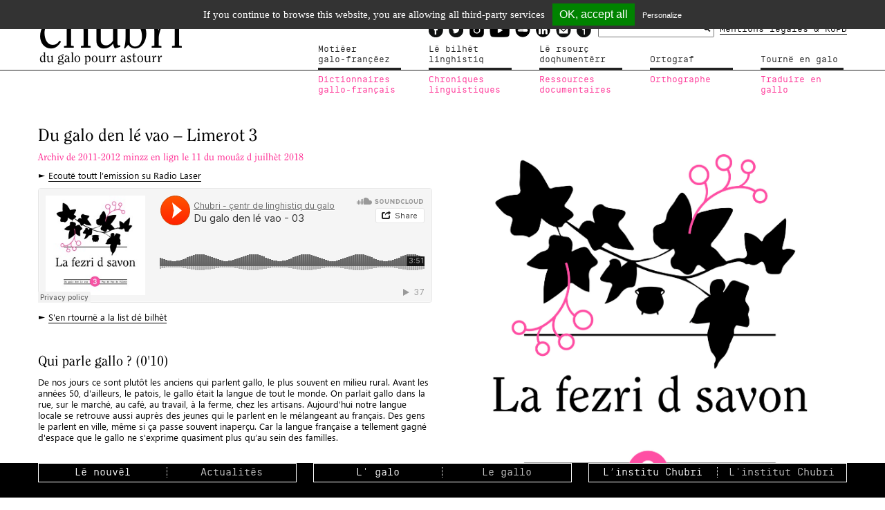

--- FILE ---
content_type: text/html; charset=UTF-8
request_url: https://chubri-galo.bzh/chubri-galo_chroniques-linguistiques_du-galo-den-le-vao-tout-neu_du-galo-den-le-vao-tout-neu-limerot-3_gl.htm
body_size: 6228
content:

<!DOCTYPE html>
<html lang="fr">
<head>
    <meta charset="utf-8">
    <meta http-equiv="X-UA-Compatible" content="IE=edge">
    <meta name="viewport" content="width=device-width, initial-scale=1">
	
	﻿		<meta name="title" content="Du galo den l&eacute; vao &ndash; Limerot 3 - institu Chubri - Du galo pourr astourr" />
	<meta name="Identifier-URL" content="http://www.chubri.org" />
	<meta name="robots" content="index, follow" />
	<meta name="Description" content="Du galo den l&eacute; vao &ndash; Limerot 3 - institu Chubri - Du galo pourr astourr - D-z outi linghistiq en lign pourr lé caozz-galo e in sèrviç de t·rlatrî pourr bani en galo. E pée dé ghimentée su l’ galo e Chubri, in·n institu qhi travâlh pourr rassérë l’ parlement e ll’ajustë é bzein du mondd d’astourr." />
	<meta name="Keywords" content="fabrication du savon, comment fabriquer du savonchubri, souèton Chubri, institu Chubri, parlement galo, parlement galéez, caozë galo, Haott B·rtingn, Bertègn, Haott Bertègn, tournë en galo, du galo dam yan dam vèr, t·rlatë en galo, t·rlatrî en galo, ortograf du galo, ecriturr du galo, motier d galo, motier en galo, motier galo-fraunçéez, motier fraunçéez-galo, grâmérr de galo, granmérr de galo, politiq linghistiq, smenn du galo, Alinn Metayer" />
	<meta name="author" content="le jardin graphique" />
	<meta name="revisit-after" content="15 days" />
	<meta name="copyleft" content="yves robin / le jardin graphique" />
	<meta http-equiv="Content-Language" content="fr" />
	<meta http-equiv="imagetoolbar" content="no" />
	<link rel="icon" href="images/favicon.png" type="image/x-icon" />
	<link rel="shortcut icon" href="images/favicon.png" />
	<title>Du galo den l&eacute; vao &ndash; Limerot 3 - institu Chubri - Du galo pourr astourr</title>

	<!-- SmartMenus jQuery Bootstrap Addon CSS -->
	<link href="css/jquery.smartmenus.bootstrap.css" rel="stylesheet">
    <link rel="stylesheet" href="css/bootstrap.min.css" type="text/css">
    <link rel="stylesheet" href="css/animate.min.css" type="text/css">
    <link rel="stylesheet" href="css/lightbox.min.css" type="text/css">
    <link rel="stylesheet" href="css/creative.css" type="text/css">

    <!-- HTML5 Shim and Respond.js IE8 support of HTML5 elements and media queries -->
    <!-- WARNING: Respond.js doesn't work if you view the page via file:// -->
    <!--[if lt IE 9]>
        <script src="https://oss.maxcdn.com/libs/html5shiv/3.7.0/html5shiv.js"></script>
        <script src="https://oss.maxcdn.com/libs/respond.js/1.4.2/respond.min.js"></script>
    <![endif]-->

	
</head>
<body class="">
	<script>
  (function(i,s,o,g,r,a,m){i['GoogleAnalyticsObject']=r;i[r]=i[r]||function(){
  (i[r].q=i[r].q||[]).push(arguments)},i[r].l=1*new Date();a=s.createElement(o),
  m=s.getElementsByTagName(o)[0];a.async=1;a.src=g;m.parentNode.insertBefore(a,m)
  })(window,document,'script','//www.chubri.org/js/analytics.min.js','ga');

  ga('create', 'UA-74351633-2', 'auto');
  ga('send', 'pageview');

</script>	
    <nav id="mainNav" class="navbar navbar-default navbar-fixed-top lignebas" style="background-color:#fff;">
        <div class="container ">
            <!-- Brand and toggle get grouped for better mobile display -->
            <div class="navbar-header">
				<button type="button" class="navbar-toggle" data-toggle="collapse" data-target=".navbar-collapse">
				  <span class="sr-only">Toggle navigation</span>
				  <span class="icon-bar"></span>
				  <span class="icon-bar"></span>
				  <span class="icon-bar"></span>
				</button>
                <div id="logo"><a class="navbar-brand page-scroll" href="/chubri-galo_accueil_gl.htm" title="institu Chubri - Du galo pourr astourr">chubri</a></div>
				<div class="baseline">du galo pourr astourr</div>
            </div>

            <!-- Collect the nav links, forms, and other content for toggling -->
            <div id="navbar" class="navbar-collapse collapse">			
				
				<div id="rechercher">
					<form style="display:inline;" action="index.php" id="search" method="get" enctype="multipart/form-data" >
						<input name="motscle" type="text" size="20" value="&#128269;" size="25" onfocus="this.value = '';">
						<a class="roses" href="/chubri-galo_accueil__mentions-rgpd_gl.htm" title="mentions légales et RGPD" target="_blank">Mentions légales & RGPD</a>
					</form>
				</div>
				<div id="icones">
					<a href="https://www.facebook.com/instituChubriGalo/" title="facebook" target="_blank"><img src="images/facebook.png" /></a>
					<a href="https://twitter.com/chubrigalo" title="twitter" target="_blank"><img src="images/twitter.png" /></a>
					<a href="https://www.instagram.com/chubrigalo/" title="instagram" target="_blank"><img src="images/instagram.png" /></a>
					<a href="https://www.youtube.com/channel/UCi5NMOR4brPg4wJfCT7iwzA" title="youtube" target="_blank"><img src="images/youtube.png" /></a>
					<a href=" https://soundcloud.com/user-453431312" title="soundcloud" target="_blank"><img src="images/soundcloud.png" /></a>
					<a href="https://www.linkedin.com/company/instituchubri" title="linkedin" target="_blank"><img src="images/linkedin.png" /></a>
					<a href="chubri-galo_accueil__newsletter_gl.htm" title="newsletter" target="_blank"><img src="images/email.png" /></a>
					<a href="chubri-galo_institut-chubri_contacter__gl.htm" title="contact" target="_blank"><img src="images/contact.png" /></a>
				</div>
                <ul class="nav navbar-nav navbar-right">
					<li class="masquee"><a id="dLabel0"  href="chubri-galo_accueil___gl.htm" title="·Rçevrî">·Rçevrî/Accueil</a><li class="masquee"><a id="dLabel1" data-target="#" data-toggle="dropdown" role="button" aria-haspopup="true" aria-expanded="false" href="chubri-galo_actualites___gl.htm" title="Lé nouvèl">Lé nouvèl/Actualités</a><ul class="dropdown-menu menuhaut" aria-labelledby="dLabel1"><li ><a href="chubri-galo_actualites_actualites-recentes__gl.htm">lé nouvèl fréch</a></li><li ><a href="chubri-galo_actualites_archives-actualites-3__gl.htm">l-z archiv de 2026</a></li><li ><a href="chubri-galo_actualites_archives-actualites-2__gl.htm">l-z archiv de 21-25</a></li><li ><a href="chubri-galo_actualites_archives-actualites__gl.htm">l-z archiv de 14-20</a></li><li ><a href="chubri-galo_actualites_archives-actualites-0__gl.htm">l-z archiv de 2009-13</a></li></ul></li></li><li class="masquee"><a id="dLabel2" data-target="#" data-toggle="dropdown" role="button" aria-haspopup="true" aria-expanded="false" href="chubri-galo_le-gallo___gl.htm" title="L' galo">L' galo/Le gallo</a><ul class="dropdown-menu menuhaut" aria-labelledby="dLabel2"><li ><a href="chubri-galo_le-gallo_presentation-gallo__gl.htm">l' parlement</a></li><li ><a href="chubri-galo_le-gallo_cours-de-gallo__gl.htm">aprendd le galo</a></li></ul></li></li><li class="masquee"><a id="dLabel3" data-target="#" data-toggle="dropdown" role="button" aria-haspopup="true" aria-expanded="false" href="chubri-galo_institut-chubri___gl.htm" title="L’institu Chubri">L’institu Chubri/L'institut Chubri</a><ul class="dropdown-menu menuhaut" aria-labelledby="dLabel3"><li ><a href="chubri-galo_institut-chubri_association__gl.htm">qhi qe j sonm</a></li><li ><a href="chubri-galo_institut-chubri_contacter__gl.htm">touchë Chubri</a></li><li ><a href="chubri-galo_institut-chubri_soutenir-don__gl.htm">soutni en fzaun in don</a></li><li ><a href="chubri-galo_institut-chubri_impliquer__gl.htm">don·në la min</a></li><li ><a href="chubri-galo_institut-chubri_publications__gl.htm">lé banî</a></li></ul></li></li><li class="masquee"><a id="dLabel4" data-target="#" data-toggle="dropdown" role="button" aria-haspopup="true" aria-expanded="false" href="chubri-galo_dictionnaire-gallo-francais___gl.htm" title="Motiéer galo-françéez">Motiéer galo-françéez/Dictionnaires gallo-français</a><ul class="dropdown-menu menuhaut" aria-labelledby="dLabel4"><li ><a href="chubri-galo_dictionnaire-gallo-francais_ChuMetiv-traduction-lexique-gallo__gl.htm">vocabulérr -  ChuMétiv</a></li><li ><a href="chubri-galo_dictionnaire-gallo-francais_ChubEndret-toponymie__gl.htm">non d'endret - ChubEndret</a></li><li ><a href="chubri-galo_dictionnaire-gallo-francais_prenoms__gl.htm">ptit non</a></li></ul></li><li class="nonMasquee"><a id="dLabel4bis" data-target="#" data-toggle="dropdown" role="button" aria-haspopup="true" aria-expanded="false" href="chubri-galo_dictionnaire-gallo-francais___gl.htm" title="Motiéer galo-françéez">Motiéer<br>galo-françéez</a><ul class="dropdown-menu menuhaut" aria-labelledby="dLabel4bis"><li ><a href="chubri-galo_dictionnaire-gallo-francais_ChuMetiv-traduction-lexique-gallo__gl.htm">vocabulérr -  ChuMétiv</a></li><li ><a href="chubri-galo_dictionnaire-gallo-francais_ChubEndret-toponymie__gl.htm">non d'endret - ChubEndret</a></li><li ><a href="chubri-galo_dictionnaire-gallo-francais_prenoms__gl.htm">ptit non</a></li></ul></li><li class="masquee"><a id="dLabel5" data-target="#" data-toggle="dropdown" role="button" aria-haspopup="true" aria-expanded="false" href="chubri-galo_chroniques-linguistiques___gl.htm" title="Lé bilhèt linghistiq">Lé bilhèt linghistiq/Chroniques linguistiques</a><ul class="dropdown-menu menuhaut" aria-labelledby="dLabel5"><li ><a href="chubri-galo_chroniques-linguistiques_parlement-d-ici__gl.htm">le parlement d'içi</a></li><li  class="active" ><a href="chubri-galo_chroniques-linguistiques_du-galo-den-le-vao-tout-neu__gl.htm">du galo den lé vao</a></li></ul></li><li class="nonMasquee"><a id="dLabel5bis" data-target="#" data-toggle="dropdown" role="button" aria-haspopup="true" aria-expanded="false" href="chubri-galo_chroniques-linguistiques___gl.htm" title="Lé bilhèt linghistiq">Lé bilhèt<br>linghistiq</a><ul class="dropdown-menu menuhaut" aria-labelledby="dLabel5bis"><li ><a href="chubri-galo_chroniques-linguistiques_parlement-d-ici__gl.htm">le parlement d'içi</a></li><li  class="active" ><a href="chubri-galo_chroniques-linguistiques_du-galo-den-le-vao-tout-neu__gl.htm">du galo den lé vao</a></li></ul></li><li class="masquee"><a id="dLabel6" data-target="#" data-toggle="dropdown" role="button" aria-haspopup="true" aria-expanded="false" href="chubri-galo_ressources-documentaires___gl.htm" title="Lé rsourç doqhumentérr ">Lé rsourç doqhumentérr /Ressources documentaires</a><ul class="dropdown-menu menuhaut" aria-labelledby="dLabel6"><li ><a href="chubri-galo_ressources-documentaires_videos-d-enquetes-fim-d-enqhett__gl.htm">dé fim d'enqhétt</a></li><li ><a href="chubri-galo_ressources-documentaires_sons-d-enquetes-son-d-enqhett__gl.htm">dé son d'enqhétt</a></li><li ><a href="chubri-galo_ressources-documentaires_chubridoq__gl.htm">bâzz de don·née ChubriDoq</a></li></ul></li><li class="nonMasquee"><a id="dLabel6bis" data-target="#" data-toggle="dropdown" role="button" aria-haspopup="true" aria-expanded="false" href="chubri-galo_ressources-documentaires___gl.htm" title="Lé rsourç doqhumentérr ">Lé rsourç<br>doqhumentérr </a><ul class="dropdown-menu menuhaut" aria-labelledby="dLabel6bis"><li ><a href="chubri-galo_ressources-documentaires_videos-d-enquetes-fim-d-enqhett__gl.htm">dé fim d'enqhétt</a></li><li ><a href="chubri-galo_ressources-documentaires_sons-d-enquetes-son-d-enqhett__gl.htm">dé son d'enqhétt</a></li><li ><a href="chubri-galo_ressources-documentaires_chubridoq__gl.htm">bâzz de don·née ChubriDoq</a></li></ul></li><li class="masquee"><a id="dLabel7" data-target="#" data-toggle="dropdown" role="button" aria-haspopup="true" aria-expanded="false" href="chubri-galo_orthographe-du-gallo___gl.htm" title=" Ortograf"> Ortograf/Orthographe</a><ul class="dropdown-menu menuhaut" aria-labelledby="dLabel7"><li ><a href="chubri-galo_orthographe-du-gallo_regles-orthograph-gallo__gl.htm">lé regl detâlhée</a></li><li ><a href="chubri-galo_orthographe-du-gallo_point-median-gallo__gl.htm">le pouint volaunt</a></li></ul></li><li class="nonMasquee"><a id="dLabel7bis" data-target="#" data-toggle="dropdown" role="button" aria-haspopup="true" aria-expanded="false" href="chubri-galo_orthographe-du-gallo___gl.htm" title=" Ortograf"><br>Ortograf</a><ul class="dropdown-menu menuhaut" aria-labelledby="dLabel7bis"><li ><a href="chubri-galo_orthographe-du-gallo_regles-orthograph-gallo__gl.htm">lé regl detâlhée</a></li><li ><a href="chubri-galo_orthographe-du-gallo_point-median-gallo__gl.htm">le pouint volaunt</a></li></ul></li><li class="masquee"><a id="dLabel8" data-target="#" data-toggle="dropdown" role="button" aria-haspopup="true" aria-expanded="false" href="chubri-galo_traduire-en-gallo___gl.htm" title=" Tournë en galo"> Tournë en galo/Traduire en gallo</a><ul class="dropdown-menu menuhaut" aria-labelledby="dLabel8"><li ><a href="chubri-galo_traduire-en-gallo_service__gl.htm">sèrviç de t·rlatri</a></li><li ><a href="chubri-galo_traduire-en-gallo_fiches__gl.htm">dé fich de t·rlatri</a></li></ul></li><li class="nonMasquee"><a id="dLabel8bis" data-target="#" data-toggle="dropdown" role="button" aria-haspopup="true" aria-expanded="false" href="chubri-galo_traduire-en-gallo___gl.htm" title=" Tournë en galo"><br>Tournë en galo</a><ul class="dropdown-menu menuhaut" aria-labelledby="dLabel8bis"><li ><a href="chubri-galo_traduire-en-gallo_service__gl.htm">sèrviç de t·rlatri</a></li><li ><a href="chubri-galo_traduire-en-gallo_fiches__gl.htm">dé fich de t·rlatri</a></li></ul></li>                </ul>
            </div>
            <!-- /.navbar-collapse -->
        </div>
		
        <!-- /.container-fluid -->
    </nav>
    <nav id="mainNav3" class="navbar " >
        <div class="container ">
            <div id="navbar3" class="navbar-collapse collapse" style="padding-left:0; padding-right:0;">
                <ul class="nav navbar-nav navbar-nav3 navbar-right" style="margin-top:85px;">
					<li class="masquee"><a id="dLabel0"  href="chubri-galo_accueil___fr.htm" title="Accueil">Accueil</a><li class="masquee"><a id="dLabel1" data-target="#" data-toggle="dropdown" role="button" aria-haspopup="true" aria-expanded="false" href="chubri-galo_actualites___fr.htm" title="Actualités">Actualités</a><ul class="dropdown-menu menuhaut menuhaut3" aria-labelledby="dLabel1"><li ><a href="chubri-galo_actualites_actualites-recentes__fr.htm">actualités récentes</a></li><li ><a href="chubri-galo_actualites_archives-actualites-3__fr.htm"> archives 2026</a></li><li ><a href="chubri-galo_actualites_archives-actualites-2__fr.htm">archives 2021-2025</a></li><li ><a href="chubri-galo_actualites_archives-actualites__fr.htm">archives 2014-2020</a></li><li ><a href="chubri-galo_actualites_archives-actualites-0__fr.htm">archives 2009-2013</a></li></ul></li><li class="masquee"><a id="dLabel2" data-target="#" data-toggle="dropdown" role="button" aria-haspopup="true" aria-expanded="false" href="chubri-galo_le-gallo___fr.htm" title="Le gallo">Le gallo</a><ul class="dropdown-menu menuhaut menuhaut3" aria-labelledby="dLabel2"><li ><a href="chubri-galo_le-gallo_presentation-gallo__fr.htm">la langue</a></li><li ><a href="chubri-galo_le-gallo_cours-de-gallo__fr.htm">apprendre le gallo</a></li></ul></li><li class="masquee"><a id="dLabel3" data-target="#" data-toggle="dropdown" role="button" aria-haspopup="true" aria-expanded="false" href="chubri-galo_institut-chubri___fr.htm" title="L'institut Chubri">L'institut Chubri</a><ul class="dropdown-menu menuhaut menuhaut3" aria-labelledby="dLabel3"><li ><a href="chubri-galo_institut-chubri_association__fr.htm">qui nous sommes</a></li><li ><a href="chubri-galo_institut-chubri_contacter__fr.htm">contacter</a></li><li ><a href="chubri-galo_institut-chubri_soutenir-don__fr.htm">soutenir par un don</a></li><li ><a href="chubri-galo_institut-chubri_impliquer__fr.htm">s'impliquer</a></li><li ><a href="chubri-galo_institut-chubri_publications__fr.htm">publications</a></li></ul></li><li class=""><a id="dLabel4" data-target="#" data-toggle="dropdown" role="button" aria-haspopup="true" aria-expanded="false" href="chubri-galo_dictionnaire-gallo-francais___fr.htm" title="Dictionnaires gallo-français">Dictionnaires<br>gallo-français</a><ul class="dropdown-menu menuhaut menuhaut3" aria-labelledby="dLabel4"><li ><a href="chubri-galo_dictionnaire-gallo-francais_ChuMetiv-traduction-lexique-gallo__fr.htm">vocabulaire -  ChuMétiv</a></li><li ><a href="chubri-galo_dictionnaire-gallo-francais_ChubEndret-toponymie__fr.htm">noms de lieux - ChubEndret</a></li><li ><a href="chubri-galo_dictionnaire-gallo-francais_prenoms__fr.htm">prénoms</a></li></ul></li><li class=""><a id="dLabel5" data-target="#" data-toggle="dropdown" role="button" aria-haspopup="true" aria-expanded="false" href="chubri-galo_chroniques-linguistiques___fr.htm" title="Chroniques linguistiques">Chroniques<br>linguistiques</a><ul class="dropdown-menu menuhaut menuhaut3" aria-labelledby="dLabel5"><li ><a href="chubri-galo_chroniques-linguistiques_parlement-d-ici__fr.htm">le parler d'ici</a></li><li  class="active" ><a href="chubri-galo_chroniques-linguistiques_du-galo-den-le-vao-tout-neu__fr.htm">du galo den lé vao</a></li></ul></li><li class=""><a id="dLabel6" data-target="#" data-toggle="dropdown" role="button" aria-haspopup="true" aria-expanded="false" href="chubri-galo_ressources-documentaires___fr.htm" title="Ressources documentaires">Ressources documentaires</a><ul class="dropdown-menu menuhaut menuhaut3" aria-labelledby="dLabel6"><li ><a href="chubri-galo_ressources-documentaires_videos-d-enquetes-fim-d-enqhett__fr.htm">vidéos d'enquêtes</a></li><li ><a href="chubri-galo_ressources-documentaires_sons-d-enquetes-son-d-enqhett__fr.htm">sons d'enquêtes</a></li><li ><a href="chubri-galo_ressources-documentaires_chubridoq__fr.htm">base de données ChubriDoq</a></li></ul></li><li class=""><a id="dLabel7" data-target="#" data-toggle="dropdown" role="button" aria-haspopup="true" aria-expanded="false" href="chubri-galo_orthographe-du-gallo___fr.htm" title="Orthographe">Orthographe</a><ul class="dropdown-menu menuhaut menuhaut3" aria-labelledby="dLabel7"><li ><a href="chubri-galo_orthographe-du-gallo_regles-orthograph-gallo__fr.htm">règles détaillées</a></li><li ><a href="chubri-galo_orthographe-du-gallo_point-median-gallo__fr.htm">point médian</a></li></ul></li><li class=""><a id="dLabel8" data-target="#" data-toggle="dropdown" role="button" aria-haspopup="true" aria-expanded="false" href="chubri-galo_traduire-en-gallo___fr.htm" title="Traduire en gallo">Traduire en gallo</a><ul class="dropdown-menu menuhaut menuhaut3" aria-labelledby="dLabel8"><li ><a href="chubri-galo_traduire-en-gallo_service__fr.htm">service de traduction</a></li><li ><a href="chubri-galo_traduire-en-gallo_fiches__fr.htm">fiches de traduction</a></li></ul></li>                </ul>
            </div>
            <!-- /.navbar-collapse -->
        </div>
		
        <!-- /.container-fluid -->
    </nav>
	
		
    <section id="contenu-page" class="" >
        <div class="container">
		<div class="row">
			<div class="col-md-12 col-md-offset-0"></div><div class="col-md-6 col-md-offset-0">

<h1>Du galo den l&eacute; vao &ndash; Limerot 3</h1>

<h4>Archiv de 2011-2012 minzz en lign le 11&nbsp;du mou&acirc;z d juilh&egrave;t 2018</h4>

<p>►<strong>&nbsp;</strong><a href="https://www.radiolaser.fr/Le-magazine-du-pays-des-vallons-de-vilaine-N-03_a3710.html" target="_blank">Ecout&euml; toutt l&rsquo;emission su Radio Laser</a></p>

<p><iframe frameborder="no" height="166" scrolling="no" src="https://w.soundcloud.com/player/?url=https%3A//api.soundcloud.com/tracks/430914039&amp;color=%23ff5500&amp;auto_play=false&amp;hide_related=false&amp;show_comments=true&amp;show_user=true&amp;show_reposts=false&amp;show_teaser=true" width="100%"></iframe></p>

<p>►<strong>&nbsp;</strong><a href="/chubri-galo_chroniques-linguistiques_du-galo-den-le-vao-tout-neu_gl.htm">S&#39;en rtourn&euml; a la list d&eacute; bilh&egrave;t</a></p>

<p>&nbsp;</p>

<h2>Qui parle gallo ? (0&#39;10)</h2>

<p>De nos jours ce sont plut&ocirc;t les anciens qui parlent gallo, le plus souvent en milieu rural. Avant les ann&eacute;es 50, d&#39;ailleurs, le patois, le gallo &eacute;tait la langue de tout le monde. On parlait gallo dans la rue, sur le march&eacute;, au caf&eacute;, au travail, &agrave; la ferme, chez les artisans. Aujourd&#39;hui notre langue locale se retrouve aussi aupr&egrave;s des jeunes qui le parlent en le m&eacute;langeant au fran&ccedil;ais. Des gens le parlent en ville, m&ecirc;me si &ccedil;a passe souvent inaper&ccedil;u. Car la langue fran&ccedil;aise a tellement gagn&eacute; d&#39;espace que le gallo ne s&#39;exprime quasiment plus qu&rsquo;au sein des familles.</p>

<p>&nbsp;</p>

<h2>La fezri&nbsp;d savon (0&#39;50)</h2>

<p>Le galo, s&rsquo;&eacute; in parlement vra vivant den l&rsquo;Pay d&eacute; Vao de Vilenn. J &middot;rtrouvon noutt Matlao Ghiton, le si&egrave;n qhi rass&egrave;rr le caoz&euml; pourr l&rsquo;institu Chubri. Anet, il &eacute; corr a balo&ccedil;&euml; wo Didier Jirot de Msa e Christiane Sor&egrave; d Ghipri ; la fa-&ccedil;i i caozz de la fa&ccedil;on q&rsquo;en fezet du savon duraunt la gh&egrave;rr.</p>

<h4>L&eacute; m&ocirc;t a s souvni</h4>

<p>D la gr&egrave;ss de b&egrave;tt &gt; De la graisse animale.</p>

<p>Fondd&nbsp;&gt; Fondre.</p>

<p>Enn fa q&rsquo;&egrave; t&euml; liqhidd&nbsp;&gt; Une fois qu&rsquo;elle &eacute;tait liquide.</p>

<p>Nott m&egrave;rr &egrave;l av&euml; in grand chaodron &gt; Notre m&egrave;re avait un grand chaudron.</p>

<p>Du brout &gt;&nbsp;Du lierre.</p>

<p>D&eacute; bou&egrave;tt de croch&egrave;t&nbsp;pourr l&eacute; couvrou &gt; Des bo&icirc;tes de crochets (d&rsquo;ardoise) pour les couvreurs.</p>

<p>On vid&euml; dden &gt; On vidait dedans.</p>

<p>Demachin&euml;&nbsp;&gt; D&eacute;monter.</p>

<p>Demoul&euml; &gt; D&eacute;mouler.</p>

<p>M&egrave;tt a boulhi&nbsp;&gt;&nbsp;Mettre &agrave; bouillir.</p>

<p>Enn poudr &gt; Une poudre.</p>

<p>Sa t&euml; c&acirc;r&euml; &gt; C&rsquo;&eacute;tait carr&eacute;.</p>

</div>

<div class="col-md-6 col-md-offset-0">

<p>&nbsp;</p>

<p><img alt="" src="/docs/files/z-bilhet/DGLV/chronique-du-galo-den-le-vao3.jpg" style="float:right; width:600px" /></p>
</div>		</div>
		
		</div>
	</section>
	
	    <nav id="mainNav2" class="navbar2 navbar-fixed-bottom2">
        <div class="container ">
		<div class="row">
            <div id="navbar2" class="navbar-collapse collapse dropup">
                <ul class="nav navBas navbar-nav2 navbar-nav">
				<li ><a id="dLabel1" data-target="#" data-toggle="dropdown" role="button" aria-haspopup="true" aria-expanded="false" href="chubri-galo_actualites___gl.htm" title="Actualités"><div class='rubbas'>Lé nouvèl</div><div class='rubbas'>Actualités</div></a><ul class="dropdown-menu menubas" aria-labelledby="dLabel1"><li><a href="chubri-galo_actualites_actualites-recentes__gl.htm"><div class='rubbas'>lé nouvèl fréch</div><div class='rubbas'>actualités récentes</div></a></li><li><a href="chubri-galo_actualites_archives-actualites-3__gl.htm"><div class='rubbas'>l-z archiv de 2026</div><div class='rubbas'> archives 2026</div></a></li><li><a href="chubri-galo_actualites_archives-actualites-2__gl.htm"><div class='rubbas'>l-z archiv de 21-25</div><div class='rubbas'>archives 2021-2025</div></a></li><li><a href="chubri-galo_actualites_archives-actualites__gl.htm"><div class='rubbas'>l-z archiv de 14-20</div><div class='rubbas'>archives 2014-2020</div></a></li><li><a href="chubri-galo_actualites_archives-actualites-0__gl.htm"><div class='rubbas'>l-z archiv de 2009-13</div><div class='rubbas'>archives 2009-2013</div></a></li></ul></li><li ><a id="dLabel2" data-target="#" data-toggle="dropdown" role="button" aria-haspopup="true" aria-expanded="false" href="chubri-galo_le-gallo___gl.htm" title="Le gallo"><div class='rubbas'>L' galo</div><div class='rubbas'>Le gallo</div></a><ul class="dropdown-menu menubas" aria-labelledby="dLabel2"><li><a href="chubri-galo_le-gallo_presentation-gallo__gl.htm"><div class='rubbas'>l' parlement</div><div class='rubbas'>la langue</div></a></li><li><a href="chubri-galo_le-gallo_cours-de-gallo__gl.htm"><div class='rubbas'>aprendd le galo</div><div class='rubbas'>apprendre le gallo</div></a></li></ul></li><li ><a id="dLabel3" data-target="#" data-toggle="dropdown" role="button" aria-haspopup="true" aria-expanded="false" href="chubri-galo_institut-chubri___gl.htm" title="L'institut Chubri"><div class='rubbas'>L’institu Chubri</div><div class='rubbas'>L'institut Chubri</div></a><ul class="dropdown-menu menubas" aria-labelledby="dLabel3"><li><a href="chubri-galo_institut-chubri_association__gl.htm"><div class='rubbas'>qhi qe j sonm</div><div class='rubbas'>qui nous sommes</div></a></li><li><a href="chubri-galo_institut-chubri_contacter__gl.htm"><div class='rubbas'>touchë Chubri</div><div class='rubbas'>contacter</div></a></li><li><a href="chubri-galo_institut-chubri_soutenir-don__gl.htm"><div class='rubbas'>soutni en fzaun in don</div><div class='rubbas'>soutenir par un don</div></a></li><li><a href="chubri-galo_institut-chubri_impliquer__gl.htm"><div class='rubbas'>don·në la min</div><div class='rubbas'>s'impliquer</div></a></li><li><a href="chubri-galo_institut-chubri_publications__gl.htm"><div class='rubbas'>lé banî</div><div class='rubbas'>publications</div></a></li></ul></li>				</ul>
			</div>
        </div>
        </div>
        <!-- /.container-fluid -->
    </nav>

    <section class="bg-black navbar-fixed-bottom ">
        <div class="container pied-de-page">
            <div class="row" >
				<div class="col-xs-1 col-md-1 col-xs-offset-0"><p><img src="images/logo-chubri-bas.gif" width="120"></p></div>
				<div class="col-xs-3 col-md-2 col-xs-offset-0"><p>INSTITU D’INVENTÉRR<br>E D’ASTOURAÏJ DU GALO<br><strong>11 ru d Fllaundr<br>35000 Renn<br>0 (033) 2 99 84 08 87<br><a href="mailto:chubri@chubri.org">chubri@chubri.org</a></strong></p></div>
				<div class="col-xs-3 col-md-2 col-xs-offset-0"><p>INSTITUT D’INVENTAIRE<br>ET D’ACTUALISATION DU GALLO<br><strong>11 rue de Flandre<br>35000 Rennes<br>0 (033) 2 99 84 08 87<br><a href="mailto:chubri@chubri.org">chubri@chubri.org</a></strong></p></div>
				<div class="col-xs-3 col-md-2 col-xs-offset-0"><p><a href="/chubri-galo_accueil__newsletter_gl.htm">newsletter</a><br><br>
				<a href="https://www.facebook.com/ChubriGalo" title="facebook" target="_blank"><img src="images/picto-facebook.gif" width="15"></a>
				<a href="https://twitter.com/chubrigalo" title="twitter" target="_blank"><img src="images/picto-twitter.gif" width="15"></a><br><br>
				<!-- <a href="langue_fr.htm">FR</a> / <a href="langue_gl.htm">GL</a> -->
				</p></div>
			</div>
		</div>
	</section>
	
	
    <!-- jQuery -->
    <script src="js/jquery.js"></script>
    <script src="js/jquery.easing.min.js"></script>
    <script src="js/wow.min.js"></script>
	<script type="text/javascript" src="js/jquery.smartmenus.js"></script>
	<script type="text/javascript" src="js/jquery.smartmenus.bootstrap.js"></script>    <!-- Custom Theme JavaScript -->
    <script src="js/bootstrap.min.js"></script>
    <script src="js/iframeResizer.min.js"></script>
	
    <!-- Script to Activate the Carousel -->
    <script>
    $('.carousel').carousel({
        interval: 5000 //changes the speed
    })
    </script>
	<script type="text/javascript">iFrameResize();</script>
	
	<!-- gestion des cookies pour les services web : google analytics, twitter, facebook, etc... -->
	<script type="text/javascript" src="js/tarteaucitron/tarteaucitron.js"></script>
	<script type="text/javascript"> tarteaucitron.job = []; </script>
	<script type="text/javascript"> tarteaucitron.init(); </script>
	<script type="text/javascript">
		tarteaucitron.user.analyticsUa = 'UA-74351633-2'; tarteaucitron.user.analyticsMore = function () {}
		tarteaucitron.job.push('analytics');
	</script>
</body>

</html>


--- FILE ---
content_type: text/css
request_url: https://chubri-galo.bzh/css/creative.css
body_size: 4350
content:
/*!
 * Start Bootstrap - Creative Bootstrap Theme (http://startbootstrap.com)
 * Code licensed under the Apache License v2.0.
 * For details, see http://www.apache.org/licenses/LICENSE-2.0.
 */
/* Generated by Font Squirrel (http://www.fontsquirrel.com) on March 2, 2016 */
@font-face {
	font-family: 'Conv_ClearfaceLT-Regular';
	src: url('../fonts/ClearfaceLT-Regular.eot');
	src: url('../fonts/ClearfaceLT-Regular.woff') format('woff'),
		url('../fonts/ClearfaceLT-Regular.ttf') format('truetype'),
		url('../fonts/ClearfaceLT-Regular.svg#ClearfaceLT-Regular') format('svg');
	font-weight: normal;
	font-style: normal;
}
@font-face {
    font-family: 'simplon_monomedium';
    src: url('../fonts/simplonmono-medium-webfont.eot');
    src: url('../fonts/simplonmono-medium-webfont.eot?#iefix') format('embedded-opentype'),
         url('../fonts/simplonmono-medium-webfont.woff') format('woff'),
         url('../fonts/simplonmono-medium-webfont.ttf') format('truetype'),
         url('../fonts/simplonmono-medium-webfont.svg#simplon_monomedium') format('svg');
    font-weight: normal;
    font-style: normal;
}
@font-face {
    font-family: 'simplon_monoregular';
    src: url('../fonts/simplonmono-regular-webfont.eot');
    src: url('../fonts/simplonmono-regular-webfont.eot?#iefix') format('embedded-opentype'),
         url('../fonts/simplonmono-regular-webfont.woff') format('woff'),
         url('../fonts/simplonmono-regular-webfont.ttf') format('truetype'),
         url('../fonts/simplonmono-regular-webfont.svg#simplon_monoregular') format('svg');
    font-weight: normal;
    font-style: normal;
}
@font-face {
    font-family: 'simplon_normbold';
    src: url('../fonts/simplonnorm-bold-webfont.eot');
    src: url('../fonts/simplonnorm-bold-webfont.eot?#iefix') format('embedded-opentype'),
         url('../fonts/simplonnorm-bold-webfont.woff') format('woff'),
         url('../fonts/simplonnorm-bold-webfont.ttf') format('truetype'),
         url('../fonts/simplonnorm-bold-webfont.svg#simplon_normbold') format('svg');
    font-weight: normal;
    font-style: normal;
}

@font-face {
    font-family: 'simplon_normmedium';
    src: url('../fonts/simplonnorm-medium-webfont.eot');
    src: url('../fonts/simplonnorm-medium-webfont.eot?#iefix') format('embedded-opentype'),
         url('../fonts/simplonnorm-medium-webfont.woff') format('woff'),
         url('../fonts/simplonnorm-medium-webfont.ttf') format('truetype'),
         url('../fonts/simplonnorm-medium-webfont.svg#simplon_normmedium') format('svg');
    font-weight: normal;
    font-style: normal;
}
@font-face {
    font-family: 'simplon_normregular';
    src: url('../fonts/simplonnorm-regular-webfont.eot');
    src: url('../fonts/simplonnorm-regular-webfont.eot?#iefix') format('embedded-opentype'),
         url('../fonts/simplonnorm-regular-webfont.woff') format('woff'),
         url('../fonts/simplonnorm-regular-webfont.ttf') format('truetype'),
         url('../fonts/simplonnorm-regular-webfont.svg#simplon_normregular') format('svg');
    font-weight: normal;
    font-style: normal;
}

@font-face {
  font-family: 'SegoeUI';
  src: url('../fonts/SegoeUI.eot') format('embedded-opentype');
    src: url('../fonts/SegoeUI.eot?#iefix') format('embedded-opentype'),
         url('../fonts/SegoeUI.woff') format('woff'),
         url('../fonts/SegoeUI.ttf') format('truetype'),
         url('../fonts/SegoeUI.svg#SegoeUI') format('svg');
  font-weight: normal;
  font-style: normal;
}
@font-face {
  font-family: 'SegoeUI-Bold';
  src: url('../fonts/SegoeUI-Bold.eot') format('embedded-opentype');
    src: url('../fonts/SegoeUI-Bold.eot?#iefix') format('embedded-opentype'),
         url('../fonts/SegoeUI-Bold.woff') format('woff'),
         url('../fonts/SegoeUI-Bold.ttf') format('truetype'),
         url('../fonts/SegoeUI-Bold.svg#SegoeUI') format('svg');
  font-weight: normal;
  font-style: normal;
}


html,
body {
    width: 100%;
    height: 100%;
    font-family: 'SegoeUI',Arial,sans-serif;
	font-size: 13px;
	color:#000;
}
p {
	margin-bottom: 10px;
	line-height: 130%;
	padding-left:0px;
	padding-right:0px;
}
p strong {
    font-family: 'SegoeUI-Bold',Arial,sans-serif;
	font-weight:normal;
}
s {
	color:#ff3095;
	text-decoration:none;
}
s:hover {
	font-size:200%;
    -webkit-transition: all .35s;
    -moz-transition: all .35s;
    transition: all .35s;
	padding-left:5px;
	padding-right:5px;
}
iframe {
	width:100%;
}
td strong {
    font-family: 'SegoeUI-Bold',Arial,sans-serif;
	font-weight:normal;
}
hr {
	width:100%;
    border: 1px solid #000;
}
a {
	color:#000;
	border-bottom:1px solid;
    -webkit-transition: all .35s;
    -moz-transition: all .35s;
    transition: all .35s;
}
a:hover,
a:focus {
	color:#ff3095;
	border-bottom:none;
	text-decoration:none;
}
a.lienLangue {
	color:#ff3095;
}
a.rose {
	color:#ff3095;
	text-decoration:none;
	border-bottom:0px;
	margin-left:15px;
}
#logo a, .pied-de-page a  {
	border:none;
}

h1, h2, h3, h4, h5, h6 {
    font-family: 'Conv_ClearfaceLT-Regular',Arial,sans-serif;
	padding-left:0px;
	padding-right:0px;
}
h1 strong, h2 strong, h3 strong, h4 strong, h5 strong, h6 strong {
    font-family: 'Conv_ClearfaceLT-Bold',Arial,sans-serif;
	font-weight:normal;
}
h1 {
	font-size:25px;
}
h2 {
	font-size:20px;
}
h3 {
	font-size:16px;
}
h4 {
	font-size:14px;
    color: #ff3095;
}
.container {
	padding:0 10px;
}
.bg-primary {
	background-color:#ff3095;
}

.bg-dark {
    color: #fff;
    background-color: #222;
}
.text-faded {
    color: rgba(255,255,255,.7);
}

section {
/*    padding: 100px 0;*/
}
img {
	max-width:100%;
}
.input-xlarge {
	width:100%;
	height:100%;
}
aside {
    padding: 50px 0;
}
.no-padding {
    padding: 0;
}
.navbar-default {
    border-color: rgba(34,34,34,.05);
    font-family: 'simplon_monoregular',Arial,sans-serif;
    background-color: #fff;
    -webkit-transition: all .35s;
    -moz-transition: all .35s;
    transition: all .35s;
}
.navbar-nav>li>a {
	padding-top:5px;
	padding-bottom:5px;
	/*font-size:10px;*/
	border-bottom:1px solid;
	height:auto;
}
.nav>li>ul>li {
    /*text-transform: uppercase;*/
    font-size: 13px;
}
.navbar-default .nav > li>a:hover,
.navbar-default .nav>li>a:focus:hover {
    color: #ff3095;
}

.navbar-default .navbar-nav>.open>a, .navbar-default .navbar-nav>.open>a:hover {
	background-color:#fff;
}
.navbar-default .navbar-nav3>.open>a, .navbar-default .navbar-nav3>.open>a:hover {
	background-color:#000;
}

.navbar-default {
	min-height:10px;
	margin-bottom:0;
}

.btn-default, .btn-default:hover {
    background-color: #ff3095!important;
	color:#fff;
}

.dropdown-menu {
	-webkit-box-shadow: none;
          box-shadow: none;
	border:none;
	border-top:1px solid #000;
}
.dropdown-menu>li>a:hover {
    background-color: #ff3095;
	color:#fff;
}

.carousel {
	height:365px;
}

.item,
.active,
.carousel-inner {
    height: 100%;
}
.carousel a {
	border:none;
}
.carousel-caption {
	position:absolute;
	right:0%;
	width:80%;
	bottom:15px;
	padding:0;
	padding-right:25px;
	text-align:right;
}
.carousel-caption h2 {
	font-family: 'SegoeUI-Bold',Arial,sans-serif;
	font-size:13px;
	padding:0;
	text-shadow: 1px 1px 5px #222;
	color:#fff;
	font-weight:normal;
}
.carousel-indicators {
	display:none;
}


/* Background images are set within the HTML using inline CSS, not here */

.fill {
    width: 100%;
    height: 100%;
    background-position: center;
    -webkit-background-size: cover;
    -moz-background-size: cover;
    background-size: cover;
    -o-background-size: cover;
}

.bg-black {
	background-color:#000;
}
.pied-de-page {
	font-size:9px;
	color:#ccc;
	height:50px;
	display:none;
}
.pied-de-page p, .pied-de-page p img, .pied-de-page p button {
	vertical-align:top;
	display:none;
}
.pied-de-page p img:hover{
	opacity: 0.8;
    filter: alpha(opacity=80); 
}
.pied-de-page p a {
	color:#fff;
}
.pied-de-page p a:hover{
	color:#ff3095;
}
.fondBlancFooter {
	background-color:#fff;
	color:#000;
}
.fondBlancFooter .pied-de-page {
	color:#555;
}
.fondBlancFooter .pied-de-page p a {
	color:#000;
}
.fondBlancFooter .pied-de-page p a:hover {
	color:#ff3095;
}

.navbar-default .navbar-brand  {
    font-family: 'Conv_ClearfaceLT-Regular',Arial,sans-serif;
	line-height:70px;
	font-size:600%;
	color:#000;
	height:72px;
}
.baseline {
    font-family: 'Conv_ClearfaceLT-Regular',Arial,sans-serif;
	color:#000;
	font-size:130%;
	clear:both;
	padding-left:20px;
}
.lignebas {
	border:none;
}
.navbar-default .nav {
	margin-top:20px;
}
.navbar-default .navbar-nav>.active>a, .navbar-default .navbar-nav>.active>a:focus, .navbar-default .navbar-nav>.active>a:hover,
.navbar-default .navbar-nav3>.active>a, .navbar-default .navbar-nav3>.active>a:focus, .navbar-default .navbar-nav3>.active>a:hover {
	background-color:#fff;
	color:#000;
}

#contenu-page {
	padding-bottom:120px;
}
.traduire {
	display:inline;
	width:100px;
	border-bottom:1px solid;
	margin-right:20px;
}

.section-heading {
    margin-top: 0;
}

.service-box {
    margin: 50px auto 0;
    max-width: 400px;
}
.fondNoirMenuHaut {
	background-color:#000;
	margin-bottom:0;
	padding-bottom:10px; 
	border-bottom:1px solid #fff;
}
.fondNoirMenuHaut .navbar-nav3 >li>a, .fondNoirMenuHaut .navbar-default .nav3 > li>a {
	color:#fff;
}
.fondNoirMenuHaut .navbar-nav3 >li>a:hover,
.fondNoirMenuHaut .navbar-default .nav3 > li>a:hover,
.fondNoirMenuHaut .navbar-nav3 >li>a:focus,
.fondNoirMenuHaut .navbar-default .nav3 > li>a:focus {
	background-color: #000;
	color:#ff3095;
	border:none;
	text-decoration:none;
}
.fondNoirMenuHaut .open li {
	background-color: #fff;
	color:#000;
}
.fondNoirContenu p, .fondNoirContenu h1, .fondNoirContenu h2, .fondNoirContenu h3 {
	color:#fff;
}
.fondNoirContenu p::selection, .fondNoirContenu h1::selection, .fondNoirContenu h2::selection, .fondNoirContenu h3::selection {
	background-color:#fff;
}

.textegris h1, .textegris h2, .textegris h3, .textegris p {
	color:#666;
}
.fondNoirContenu .textegris p, .fondNoirContenu .textegris pre, .fondNoirContenu .textegris u, .fondNoirContenu .textegris li, .fondNoirContenu .textegris h1, .fondNoirContenu .textegris h2, .fondNoirContenu .textegris h3 {
	color:#ccc;
}
.fondNoirContenu  a {
	border-bottom:1px solid #fff;
	color:#fff;
}
.fondNoirContenu .traduire a {
	color:#ff3095;
	border-bottom:1px solid #ff3095;
}
.fondNoirContenu a:hover, .fondNoirContenu a:focus {
	color:#ff3095;
	border:none;
}
pre {
	background:none;
	border:none;
	color:#000;
	margin:0;
	padding:0;
	font-size:80%;
}
.fondNoirContenu pre, .fondNoirContenu u, .fondNoirContenu li {
	background:none;
	border:none;
	color:#fff;
}
.masquee {
	display:inline;
}
.nonMasquee {
	display:none!important;
}
#contenu-page {
	margin-top:40px;
	margin-bottom:40px;
}
#rechercher {
	float:right;
	margin-top:10px;
}
#rechercher input {
	text-align:right;
}
#icones {
	float:right;
	margin-right:10px;
	margin-top:10px;
}
#icones a { border:none; }
#icones a:hover {
	border:none; 
	opacity: 0.6;
	filter: alpha(opacity=60); 
}
#icones a img {
	/*width:18px;*/
}
#mainNav2 {
	display:none;
}
@media(min-width:768px) {
	.message {
		float:right;
	}
	.pied-de-page {
		display:block;
	}
	#mainNav2 {
		display:block;
	}
	.nonMasquee {
		display:block!important;
	}
	#rechercher {
		float:right;
		margin-top:30px;
	}
	#icones {
		float:right;
		margin-top:32px;
	}
	#contenu-page {
		margin-top:10px;
		margin-bottom:20px;
	}
	.container {
		padding:0;
	}
	.baseline {
		font-size:150%;
		padding-left:2px;
	}
	.navbar-default {
		border:none;
	}
	.navbar-nav>li>a {
		font-size:11px;
	}
	.navbar-default .nav {
		margin-top:10px;
		border:none;
	}
	.navbar-brand {
		font-family: 'Conv_ClearfaceLT-Regular',Arial,sans-serif;
		font-size:300%;
	}
	.lignebas {
		border-bottom:1px solid #222;
	}
	.navbar-nav>li,
    .navbar-default .nav > li {
		text-align:left;
		font-size:11px;
		font-family: 'simplon_monoregular',Arial,sans-serif;
	}
	.nav>li.masquee {
		display:none;
	}

	.navbar-nav>li>a,
    .navbar-default .nav > li>a {
		color:#222;
		border-bottom:3px solid #222;
		margin-left:5px;
		margin-right:5px;
		padding:0;
		padding-bottom:4px;
		width:96px;
		line-height:140%;
	}
	.navbar-nav3 >li>a,
    .navbar-default .nav3 > li>a {
		color:#ff3095;
		border-bottom:none;
		margin-left:5px;
		margin-right:5px;
		padding:0;
		padding-top:4px;
		padding-bottom:4px;
		width:96px;
		line-height:140%;
	}
	.nav .open>a, .nav .open>a:hover {
        background-color: #fff;
	}
	.navbar-nav3 >li>a:hover,
    .navbar-default .nav3 > li>a:hover {
        background-color: #fff;
		color:#000;
	}
	.nav .open li {
        background-color: #fff;
	}
	.navbar-default .navbar-nav>.open>a, .navbar-default .navbar-nav>.open>a:hover {
		background-color:#fff;
	}
	.navbar-nav3>.open>a, .navbar-nav3>.open>a:hover {
		background-color:#fff;
	}
	.fondNoirMenuHaut .navbar-nav3>.open>a, .fondNoirMenuHaut .navbar-nav3>.open>a:hover {
		background-color:#000;
	}
	
    .navbar-default .nav>li>a:hover,
    .navbar-default .nav>li>a:focus {
		color:#ff3095;
		border-bottom:3px solid #000;
    }
    .navbar-default.affix {
        border-color: rgba(34,34,34,.05);
        background-color: #fff;
		border:none;
    }

    .navbar-default.affix .navbar-header .navbar-brand {
        font-size: 14px;
        color: #ff3095;
    }

    .navbar-default.affix .navbar-header .navbar-brand:hover,
    .navbar-default.affix .navbar-header .navbar-brand:focus {
        color: #ff3095;
    }

    .navbar-default.affix .nav > li>a,
    .navbar-default.affix .nav>li>a:focus {
        color: #222;
    }

    .navbar-default.affix .nav > li>a:hover,
    .navbar-default.affix .nav>li>a:focus:hover {
        color: #ff3095;
    }
	ul {
		padding-left:15px;
		padding-bottom:5px;
	}
	ul.navbar-nav {
		padding-bottom:0px;
	}
	.pied-de-page {
		font-size:9px;
		padding-top: 20px;
	}
	.navbar-default .navBas {
		margin-top:0px;
		border:none;
	}
	ul.menuhaut {
		left:90px!important;
		right:auto;
		margin:0;
		padding:0;
	}
	ul.menuhaut>li {
		width:200px!important;
		border:none;
	}
	ul.menuhaut>li>a, ul.menuhaut>li.active>a {
		font-size:12px;
		font-family: 'simplon_monoregular',Arial,sans-serif;
		border-bottom:1px solid #000;
		padding-left:3px;
		padding-top:2px;
		padding-bottom:2px;
		color:#000;
		background-color:#fff;
	}
	ul.menuhaut>li>a:hover, ul.menuhaut>li.active>a:hover {
		color:#fff;
		background-color:#000;
	}
	ul.menuhaut3{
		border-top:1px solid #ff3095;
	}
	ul.menuhaut3>li>a, ul.menuhaut3>li.active>a{
		font-size:12px;
		font-family: 'simplon_monoregular',Arial,sans-serif;
		border-bottom:1px solid #ff3095;
		color:#ff3095;
		padding-top:2px;
		padding-bottom:2px;
		color:#ff3095;
		background-color:#fff;
	}
	ul.menuhaut3>li>a:hover, ul.menuhaut3>li.active>a:hover {
		color:#fff;
		background-color:#ff3095;
	}
	/*---------------------------*/
	/* menu du bas */
	/*---------------------------*/
	.navbar-fixed-bottom2 {
		bottom: 96px;
		bottom: 22px;
		position:fixed;
		right:0;
		left:0;
		z-index:2000;
	}
	.navbar-nav2 {
		width:100%;
	}
	.navbar-nav2>li {
		list-style-type:none;
		border:1px solid #fff;
		width:32%;
		text-align:center;
		font-size:11px;
		margin:0;
		padding: 0;
		background-color:#000;
		margin-right:2%;
	}
	.navbar-nav2>li>ul>li {
		list-style-type:none;
		border:none;
		width:32%;
		text-align:center;
		font-size:11px;
		margin:0;
		padding: 0;
		background-color:#000;
		margin-right:2%;
	}
	.navbar-nav2>li+li+li {
		margin-right:0%;
	}
	.navbar-nav2>li>ul>li {
		font-size:13px;
		border:none;
	}
	.navbar-nav2>li:hover {
		color:#000;
		background-color:#fff;
		border:1px solid #000;
	}
	.navbar-nav2>li>a{
		color:#fff;
		background-color:#000;
		width:100%;
		margin:0;
		padding:5px 0;
		border:none;
	}
	.navbar-nav2>li>a .rubbas+.rubbas {
		color:#ccc;
	}
	.navbar-nav2>li:hover a{
		color:#000;
		background-color:#fff;
		width:100%;
	}
	.navbar-nav2>li>a:hover {
		color:#000;
		border:none;
		border-right:1px dotted #000;
		background-color:#fff;
	}
	.navbar-nav2>li>a:hover .rubbas+.rubbas {
		color:#000;
	}
	.navbar-nav2>li>a .rubbas  {
		display:inline-block;
		margin:0;
		padding:0;
		border:none;
		width:50%;
		border-right:1px dotted #fff;		
	}
	.navbar-nav2>li>ul>li>a .rubbas  {
		display:inline-block;
		border:none;
		border-right:1px dotted #000;
		margin:0;
		padding:0;
		width:50%;
	}
	.navbar-nav2>li>a:hover .rubbas {
		border-right:1px dotted #000;
	}
	.navbar-nav2>li>ul>li>a:hover .rubbas {
		border-right:1px dotted #fff;
	}
	.navbar-nav2>li>a .rubbas+.rubbas, .navbar-nav2>li:hover>a .rubbas+.rubbas, .navbar-nav2>li>a:hover .rubbas+.rubbas, .navbar-nav2>li>ul>li>a .rubbas+.rubbas {
		border-right:none;
	}
	ul.menubas {
		left:19px!important;
		margin:0;
		padding:0;
		border:none;
	}
	ul.menubas>li {
		width:239px!important;
		border:1px solid #000;
	}
	ul.menubas>li>a{
		font-size:11px;
		font-family: 'simplon_monoregular',Arial,sans-serif;
		border-top:1px solid #000;
		border-bottom:none;
	}
	.fondNoirMenuHaut ul.menubas>li>a {
		border:1px solid #000;
	}
	ul.menubas>li>a:hover {
		color:#fff;
		background-color:#000;
	}
	.scroll-up, .scroll-down {
		left:19px!important;
		width:239px!important;
		visibility:hidden!important;
	}
	.fondNoirMenuHaut .scroll-up, .fondNoirMenuHaut .scroll-down {
		background-color:#fff;
	}
}

@media(min-width:992px) {
	ul.menuhaut {
		left:90px!important;
		right:auto;
		margin:0;
		padding:0;
	}
	.navbar-nav>li>a,
    .navbar-default .nav > li>a {
		color:#222;
		border-bottom:3px solid #222;
		margin-left:20px;
		margin-right:20px;
		padding:0;
		padding-bottom:4px;
		width:120px;
		line-height:130%;
	}
	.navbar-nav3 >li>a,
    .navbar-default .nav3 > li>a {
		color:#ff3095;
		border-bottom:none;
		margin-left:20px;
		margin-right:20px;
		padding:0;
		padding-top:4px;
		padding-bottom:4px;
		width:120px;
		line-height:130%;
	}
	ul.menuhaut>li {
		width:200px!important;
		border:none;
	}
    .service-box {
        margin: 20px auto 0;
    }
	.navbar-nav>li>a,
    .navbar-default .nav > li>a {
		width:110px;
	}
	.navbar-nav3 >li>a,
    .navbar-default .nav3 > li>a {
		width:110px;
	}
	.navbar-nav2>li>a{
		color:#fff;
		background-color:#000;
		width:100%;
		margin:0;
		padding:5px 0;
		border:none;
	}
	ul.navbar-nav {
		padding-bottom:0px;
	}
	ul.menubas>li {
		width:310px!important;
		left:22px!important;
	}
	.scroll-up, .scroll-down {
		left:20px!important;
		width:310px!important;
		visibility:hidden!important;
	}
	.navbar-nav2>li, .navbar-nav2>li>ul>li {
		font-size:13px;
	}
}

@media(min-width:1200px) {
	ul.menuhaut {
		left:80px!important;
		right:auto;
		margin:0;
		padding:0;
	}
	.navbar-nav>li>a,
    .navbar-default .nav > li>a {
		color:#222;
		border-bottom:3px solid #222;
		margin-left:20px;
		margin-right:20px;
		padding:0;
		padding-bottom:4px;
		width:120px;
		line-height:120%;
	}
	.navbar-nav3 >li>a,
    .navbar-default .nav3 > li>a {
		color:#ff3095;
		border-bottom:none;
		margin-left:20px;
		margin-right:20px;
		padding:0;
		padding-top:4px;
		padding-bottom:4px;
		width:120px;
		line-height:120%;
	}
	.navbar-nav>li>a,
    .navbar-default .nav > li>a {
		width:120px;
		font-size:13px;
	}
	.navbar-nav3 >li>a,
    .navbar-default .nav3 > li>a {
		width:120px;
		font-size:13px;
	}
	ul.menubas>li {
		width:373px!important;
		border:1px solid #000;
	}
	.scroll-up, .scroll-down {
		left:20px!important;
		width:373px!important;
		visibility:hidden!important;
	}
	/*---------------------------*/
	/* menu du bas */
	/*---------------------------*/
	.navbar-fixed-bottom2 {
		position:fixed;
		right:0;
		left:0;
		z-index:2000;
	}
	.navbar-nav2 {
		width:100%;
	}
	.navbar-nav2>li, .navbar-nav2>li>ul>li {
		list-style-type:none;
		border:1px solid #fff;
		width:32%;
		text-align:center;
		font-size:15px!important;
		margin:0;
		padding: 0;
		background-color:#000;
		margin-right:2%;
	}
	.navbar-nav2>li+li+li {
		margin-right:0%;
	}
	.navbar-nav2>li>ul>li {
		font-size:13px;
		border:none;
	}
	.navbar-nav2>li:hover {
		color:#000;
		background-color:#fff;
		border:1px solid:#000;
	}
	.navbar-nav2>li>a{
		color:#fff;
		background-color:#000;
		width:100%;
		margin:0;
		padding:5px 0;
		border:none;
	}
	.navbar-nav2>li>a .rubbas+.rubbas {
		color:#ccc;
	}
	.navbar-nav2>li:hover a{
		color:#000;
		background-color:#fff;
		width:100%;
	}
	.navbar-nav2>li>a:hover {
		color:#000;
		border:none;
		border-right:1px dotted #000;
		background-color:#fff;
	}
	.navbar-nav2>li>a:hover .rubbas+.rubbas {
		color:#000;
	}
	.navbar-nav2>li>a .rubbas  {
		display:inline-block;
		margin:0;
		padding:0;
		border:none;
		width:50%;
		border-right:1px dotted #fff;
		font-size:15px;
	}
	.navbar-nav2>li>ul>li>a .rubbas  {
		display:inline-block;
		border:none;
		border-right:1px dotted #000;
		margin:0;
		padding:0;
		width:50%;
		font-size:12px;
	}
	.navbar-nav2>li>a:hover .rubbas {
		border-right:1px dotted #000;
	}
	.navbar-nav2>li>ul>li>a:hover .rubbas {
		border-right:1px dotted #fff;
	}
	.navbar-nav2>li>a .rubbas+.rubbas, .navbar-nav2>li:hover>a .rubbas+.rubbas, .navbar-nav2>li>a:hover .rubbas+.rubbas, .navbar-nav2>li>ul>li>a .rubbas+.rubbas {
		border-right:none;
	}
	
}


header {
    position: relative;
    width: 100%;
    min-height: auto;
    text-align: center;
    color: #fff;
}

header .header-content {
    position: relative;
    width: 100%;
    padding: 100px 15px;
    text-align: center;
}

header .header-content .header-content-inner h1 {
    margin-top: 0;
    margin-bottom: 0;
    text-transform: uppercase;
    font-weight: 700;
}

header .header-content .header-content-inner hr {
    margin: 30px auto;
}

header .header-content .header-content-inner p {
    margin-bottom: 50px;
    font-size: 16px;
    font-weight: 300;
    color: rgba(255,255,255,.7);
}

@media(min-width:768px) {
    header {
        min-height: 100%;
    }

    header .header-content {
        position: absolute;
        top: 50%;
        padding: 0 50px;
        -webkit-transform: translateY(-50%);
        -ms-transform: translateY(-50%);
        transform: translateY(-50%);
    }

    header .header-content .header-content-inner {
        margin-right: auto;
        margin-left: auto;
        max-width: 1000px;
    }

    header .header-content .header-content-inner p {
        margin-right: auto;
        margin-left: auto;
        max-width: 80%;
        font-size: 18px;
    }
}


.service-box p {
    margin-bottom: 0;
}

.portfolio-box {
    display: block;
    position: relative;
    margin: 0 auto;
    max-width: 650px;
}

.portfolio-box .portfolio-box-caption {
    display: block;
    position: absolute;
    bottom: 0;
    width: 100%;
    height: 100%;
    text-align: center;
    color: #fff;
    opacity: 0;
    background: rgba(240,95,64,.9);
    background: rgba(167,35,31,.9);
    -webkit-transition: all .35s;
    -moz-transition: all .35s;
    transition: all .35s;
}

.portfolio-box .portfolio-box-caption .portfolio-box-caption-content {
    position: absolute;
    top: 50%;
    width: 100%;
    text-align: center;
    transform: translateY(-50%);
}

.portfolio-box .portfolio-box-caption .portfolio-box-caption-content .project-category,
.portfolio-box .portfolio-box-caption .portfolio-box-caption-content .project-name {
    padding: 0 15px;
    font-family: 'Open Sans','Helvetica Neue',Arial,sans-serif;
}

.portfolio-box .portfolio-box-caption .portfolio-box-caption-content .project-category {
    text-transform: uppercase;
    font-size: 14px;
    font-weight: 600;
}

.portfolio-box .portfolio-box-caption .portfolio-box-caption-content .project-name {
    font-size: 18px;
}

.portfolio-box:hover .portfolio-box-caption {
    opacity: 1;
}

@media(min-width:768px) {
    .portfolio-box .portfolio-box-caption .portfolio-box-caption-content .project-category {
        font-size: 16px;
    }

    .portfolio-box .portfolio-box-caption .portfolio-box-caption-content .project-name {
        font-size: 22px;
    }
}

.call-to-action h2 {
    margin: 0 auto 20px;
}

.text-primary {
    color: #ff3095;
}

.no-gutter > [class*=col-] {
    padding-right: 0;
    padding-left: 0;
}

.btn-default {
    border-color: #fff;
/*    color: #222;
    background-color: #fff;*/
    background-color: #ff3095!important;
	color:#fff;
    -webkit-transition: all .35s;
    -moz-transition: all .35s;
    transition: all .35s;
}

.btn-default:hover,
.btn-default:focus,
.btn-default.focus,
.btn-default:active,
.btn-default.active,
.open > .dropdown-toggle.btn-default {
    border-color: #ededed;
    color: #222;
    background-color: #f2f2f2;
}

.btn-default:active,
.btn-default.active,
.open > .dropdown-toggle.btn-default {
    background-image: none;
}

.btn-default.disabled,
.btn-default[disabled],
fieldset[disabled] .btn-default,
.btn-default.disabled:hover,
.btn-default[disabled]:hover,
fieldset[disabled] .btn-default:hover,
.btn-default.disabled:focus,
.btn-default[disabled]:focus,
fieldset[disabled] .btn-default:focus,
.btn-default.disabled.focus,
.btn-default[disabled].focus,
fieldset[disabled] .btn-default.focus,
.btn-default.disabled:active,
.btn-default[disabled]:active,
fieldset[disabled] .btn-default:active,
.btn-default.disabled.active,
.btn-default[disabled].active,
fieldset[disabled] .btn-default.active {
    border-color: #fff;
    background-color: #fff;
}

.btn-default .badge {
    color: #fff;
    background-color: #222;
}

.btn-primary {
    border-color: #ff3095;
    color: #fff;
    background-color: #ff3095;
	background-color:#ff3095;
    -webkit-transition: all .35s;
    -moz-transition: all .35s;
    transition: all .35s;
}

.btn-primary:hover,
.btn-primary:focus,
.btn-primary.focus,
.btn-primary:active,
.btn-primary.active,
.open > .dropdown-toggle.btn-primary {
    border-color: #ed431f;
    color: #fff;
    background-color: #ee4b28;
	background-color:#6e0406;
}

.btn-primary:active,
.btn-primary.active,
.open > .dropdown-toggle.btn-primary {
    background-image: none;
}

.btn-primary.disabled,
.btn-primary[disabled],
fieldset[disabled] .btn-primary,
.btn-primary.disabled:hover,
.btn-primary[disabled]:hover,
fieldset[disabled] .btn-primary:hover,
.btn-primary.disabled:focus,
.btn-primary[disabled]:focus,
fieldset[disabled] .btn-primary:focus,
.btn-primary.disabled.focus,
.btn-primary[disabled].focus,
fieldset[disabled] .btn-primary.focus,
.btn-primary.disabled:active,
.btn-primary[disabled]:active,
fieldset[disabled] .btn-primary:active,
.btn-primary.disabled.active,
.btn-primary[disabled].active,
fieldset[disabled] .btn-primary.active {
    border-color: #ff3095;
    background-color: #ff3095;
}

.btn-primary .badge {
    color: #ff3095;
    background-color: #fff;
}

.btn {
    border: 0;
    border-radius:5px;
	margin:0;
	padding:0 5px;
}

.btn-xl {
    padding: 15px 30px;
}

::-moz-selection {
    text-shadow: none;
    color: #fff;
    background: #222;
}

::selection {
    text-shadow: none;
    color: #fff;
    background: #222;
}

img::selection {
    color: #fff;
    background: 0 0;
}

img::-moz-selection {
    color: #fff;
    background: 0 0;
}

body {
    webkit-tap-highlight-color: #222;
}

--- FILE ---
content_type: text/css
request_url: https://chubri-galo.bzh/js/tarteaucitron/css/tarteaucitron.css
body_size: 1558
content:
/***
 * Responsive layout for the control panel
 */
@media screen and (max-width:350px) {
    #tarteaucitronRoot #tarteaucitron #tarteaucitronInfo {
        background-image: none;
        padding-right: 0;
        text-align: center;
    }
}

@media screen and (max-width:400px) {
    #tarteaucitronRoot #tarteaucitron #tarteaucitronInfo {
        font-size: 14px !important;
    }
}

@media screen and (max-width:470px) {
    #tarteaucitron #tarteaucitronInfo {
        font-size: 16px !important;
    }
    #tarteaucitron .tarteaucitronLine .tarteaucitronName {
        width: 90% !important;
    }
    
    #tarteaucitron .tarteaucitronLine .tarteaucitronAsk {
        float: left !important;
        margin: 10px 15px 5px;
    }
}

@media screen and (max-width:840px) {
    #tarteaucitron {
        border: 0 !important;
        bottom: 0 !important;
        height: 100% !important;
        max-height: 100% !important;
        max-width: 100% !important;
        top: 0 !important;
        width: 100% !important;
    }
    
    #tarteaucitron #tarteaucitronClosePanel {
        display: block !important;
    }
}

/***
 * Common value
 */
#tarteaucitron * {
    zoom: 1;
}

#tarteaucitron .clear {
    clear: both;
}

#tarteaucitron a {
    color: rgb(66, 66, 66);
    font-size: 12px;
    font-style: italic;
    text-decoration: none;
}

#tarteaucitronAlertBig a, #tarteaucitronAlertSmall a {
    color: #fff;
}

#tarteaucitron b {
    font-size: 22px;
    font-weight: 500;
}

/***
 * Root div added just before </body>
 */
#tarteaucitronRoot {
    left: 0;
    position: absolute;
    right: 0;
    top: 0;
    width: 100%;
}

#tarteaucitronRoot * {
    box-sizing: initial;
    color: #333;
    font-family: sans-serif;
    font-size: 14px;
    vertical-align: initial;
}

/***
 * Control panel
 */
#tarteaucitronBack {
    background: rgba(255, 255, 255, 0.7);
    display: none;
    height: 100%;
    left: 0;
    position: fixed;
    top: 0;
    width: 100%;
    z-index: 2147483646;
}

#tarteaucitron {
    background: #fff;
    box-shadow: 0 0 15px #4a4a4a;
    display: none;
    left: 0;
    margin: 0 auto;
    max-height: 80%;
    max-width: 800px;
    overflow: auto;
    padding: 0;
    position: fixed;
    right: 0;
    top: 10%;
    z-index: 2147483647;
}

#tarteaucitron #tarteaucitronClosePanel {
    background: #6f6f6f;
    border: 4px solid #fff;
    border-right: 0;
    color: #fff;
    cursor: pointer;
    display: none;
    float: right;
    font-size: 12px;
    font-weight: 700;
    text-decoration: none;
    padding: 4px 0;
    text-align: center;
    width: 70px;
}

#tarteaucitron #tarteaucitronInfo {
    background: #eee;
    border-bottom: 4px solid #fff;
    clear: both;
    color: #333;
    font-size: 24px;
    padding: 20px 20px 18px 20px;
    text-align: center;
}

#tarteaucitron #tarteaucitronDisclaimer {
    color: #555;
    font-size: 12px;
    margin: 15px auto 0;
    width: 80%;
}

#tarteaucitron #tarteaucitronServices {
    background: #fff;
    border-bottom: 4px solid #fff;
    min-height: 250px;
}

#tarteaucitron #tarteaucitronServices .tarteaucitronTitle {
    background: #f2f2f2;
    color: #333;
    font-size: 20px;
    padding: 18px 22px;
}

#tarteaucitron #tarteaucitronServices .tarteaucitronTitle .tarteaucitronDetails {
    color: #777;
    font-size: 13px;
}

#tarteaucitron #tarteaucitronServices .tarteaucitronLine:hover {
    background: #f5f5f5;
}

#tarteaucitron #tarteaucitronServices .tarteaucitronLine {
    background: #fafafa;
    border-left: 5px solid #f5f5f5;
    height: auto;
    margin: 1px 0;
    min-height: 100%;
    overflow: hidden;
    padding: 15px 5px;
}

#tarteaucitron #tarteaucitronServices .tarteaucitronLine .tarteaucitronName {
    display: inline-block;
    float: left;
    margin-left: 15px;
    text-align: left;
    width: 50%;
}

#tarteaucitron #tarteaucitronServices .tarteaucitronLine .tarteaucitronAsk {
    display: inline-block;
    float: right;
    margin: 7px 15px 0;
    text-align: right;
}

#tarteaucitron #tarteaucitronServices .tarteaucitronLine .tarteaucitronAsk .tarteaucitronAllow,
#tarteaucitron #tarteaucitronServices .tarteaucitronLine .tarteaucitronAsk .tarteaucitronDeny,
.tac_activate .tarteaucitronAllow {
    background: gray;
    border-radius: 4px;
    color: #fff;
    cursor: pointer;
    display: inline-block;
    padding: 6px 10px;
    text-align: center;
    text-decoration: none;
    width: auto;
}

#tarteaucitron #tarteaucitronFooter {
    background: #f2f2f2;
    border-top: 1px solid #eee;
    margin: 20px auto 0px;
    padding: 15px 0 15px;
    text-align: center;
}

#tarteaucitron #tarteaucitronFooter a {
    color: #333;
    font-style: normal;
    text-decoration: underline;
}

/***
 * Big alert
 */
#tarteaucitronAlertBig {
    background: #333;
    color: #fff !important;
    display: none;
    font-size: 15px !important;
    left: 0;
    padding: 5px 5%;
    position: fixed;
    text-align: center;
    top: 0;
    width: 90%;
    box-sizing: content-box;
    z-index: 2147483645;
}

#tarteaucitronAlertBig #tarteaucitronDisclaimerAlert {
    font: 15px verdana;
    color: #fff;
}

#tarteaucitronAlertBig #tarteaucitronPersonalize {
    background: #008300;
    color: #fff;
    cursor: pointer;
    display: inline-block;
    font-size: 16px;
    padding: 5px 10px;
    text-decoration: none;
    margin-left: 7px;
}

#tarteaucitronAlertBig #tarteaucitronCloseAlert {
    font-size: 11px;
    margin-left: 7px;
    cursor: pointer;
    color: #fff;
}

/***
 * Small alert
 */
#tarteaucitronAlertSmall {
    background: #333;
    bottom: 0;
    color: #fff !important;
    cursor: pointer;
    display: none;
    font-size: 11px !important;
    padding: 3px;
    padding-right: 5px;
    position: fixed;
    right: 0;
    z-index: 2147483645;
}

#tarteaucitronAlertSmall #tarteaucitronDot {
    background-color: #E63737;
    border-radius: 10px;
    display: inline-block;
    height: 10px;
    margin: 0px 5px 2px 5px;
    vertical-align: middle;
    width: 10px;
}

/***
 * Fallback activate link
 */

.tac_activate {
    background: #333;
    display: block;
    height: 100%;
    min-height: 100px;
    position: relative;
    width: 100%;
}

.tac_activate .tac_float {
    background: #333;
    bottom: 0;
    box-sizing: border-box;
    color: #fff;
    font-size: 14px;
    height: 80px;
    left: 0;
    line-height: initial;
    margin: auto;
    padding: 10px 0;
    position: absolute;
    right: 0;
    text-align: center;
    top: 0;
}

.tac_activate .tac_float b {
    color: #fff !important;
}

.tac_activate .tac_float .tarteaucitronAllow {
    background-color: #1B870B;
    margin-top: 10px;
}

/***
 * Fallback links for social networks
 */
.tac_share {
    display: inline-block;
    margin: 0;
    padding: 3px 10px;
    text-decoration: none;
    font-size: 13px;
    color: #fff !important;
    text-align: center;
}

.tac_share_twitter {
    background-color: #4099ff;
}

.tac_share_facebook {
    background-color: #3b5998;
}

.tac_share_googlep {
    background-color: #D34836;
}

.tac_share_linkedin {
    background-color: #3399cc;
}

.tac_share_pinterest {
    background-color: #cb2027;
}

.tac_share_digg {
    background-color: #0093CC;
}

.tac_share_reddit {
    background-color: #2E81D5;
}

--- FILE ---
content_type: application/javascript
request_url: https://chubri-galo.bzh/js/tarteaucitron/tarteaucitron.js
body_size: 2794
content:
var scripts=document.getElementsByTagName('script'),path=scripts[scripts.length-1].src.split('?')[0],cdn=path.split('/').slice(0,-1).join('/')+'/';var tarteaucitron={"showAlertSmall":true,"autoOpen":false,"grayArea":false,"cdn":cdn,"user":{},"lang":{},"services":{},"state":[],"launch":[],"init":function(){"use strict";var cdn=tarteaucitron.cdn,language=tarteaucitron.getLanguage(),pathToLang=cdn+'lang/tarteaucitron.'+language+'.js',pathToServices=cdn+'tarteaucitron.services.js',linkElement=document.createElement('link');linkElement.rel='stylesheet';linkElement.type='text/css';linkElement.href=cdn+'css/tarteaucitron.css';document.getElementsByTagName('head')[0].appendChild(linkElement);tarteaucitron.addScript(pathToLang,'',function(){tarteaucitron.addScript(pathToServices,'',function(){var body=document.body,div=document.createElement('div'),hostname=document.location.hostname,hostRef=document.referrer.split('/')[2],isNavigating=(hostRef===hostname)?true:false,isAutostart,isDenied,isAllowed,isResponded,cookie=tarteaucitron.cookie.read(),s=tarteaucitron.services,service,html='',lastTitle,alert=false,index;function cleanArray(arr){var i,len=arr.length,out=[],obj={};for(i=0;i<len;i+=1){if(!obj[arr[i]]){obj[arr[i]]={};if(tarteaucitron.services[arr[i]]!==undefined){out.push(arr[i]);}}}
return out;}
tarteaucitron.job=cleanArray(tarteaucitron.job);tarteaucitron.job=tarteaucitron.job.sort(function(a,b){if(s[a].type+s[a].key>s[b].type+s[b].key){return 1;}
if(s[a].type+s[a].key<s[b].type+s[b].key){return-1;}
return 0;});if(tarteaucitron.user.bypass===true){for(index=0;index<tarteaucitron.job.length;index+=1){service=s[tarteaucitron.job[index]];service.js();}
return;}
html+='<div id="tarteaucitronBack" onclick="tarteaucitron.userInterface.closePanel();"></div>';html+='<div id="tarteaucitron">';html+='   <div id="tarteaucitronClosePanel" onclick="tarteaucitron.userInterface.closePanel();">';html+='       '+tarteaucitron.lang.close;html+='   </div>';html+='   <div id="tarteaucitronInfo">';html+='       '+tarteaucitron.lang.info;html+='       <div id="tarteaucitronDisclaimer">';html+='           '+tarteaucitron.lang.disclaimer;html+='      </div>';html+='   </div>';html+='   <div id="tarteaucitronServices">';for(index=0;index<tarteaucitron.job.length;index+=1){service=s[tarteaucitron.job[index]];if(lastTitle!==service.type){html+='<div class="tarteaucitronTitle">';html+='   '+tarteaucitron.lang[service.type].title;html+='   <div class="tarteaucitronDetails">';html+='       '+tarteaucitron.lang[service.type].details;html+='   </div>';html+='</div>';lastTitle=service.type;}
html+='<div id="'+service.key+'Line" class="tarteaucitronLine">';html+='   <div class="tarteaucitronName">';html+='       <b>'+service.name+'</b><br/>';html+='       <a href="'+service.uri+'" target="_blank">';html+='           '+tarteaucitron.lang.more+' : '+service.uri.split('/')[2];html+='       </a>';html+='   </div>';html+='   <div class="tarteaucitronAsk">';html+='       <div id="'+service.key+'Allowed" class="tarteaucitronAllow" onclick="tarteaucitron.userInterface.respond(this, true);">';html+='           '+tarteaucitron.lang.allow;html+='       </div> ';html+='       <div id="'+service.key+'Denied" class="tarteaucitronDeny" onclick="tarteaucitron.userInterface.respond(this, false);">';html+='           '+tarteaucitron.lang.deny;html+='       </div>';html+='   </div>';html+='</div>';html+='<div class="clear"></div>';}
html+='   </div>';html+='   <div id="tarteaucitronFooter">';html+='      <a href="https://opt-out.ferank.eu/" rel="nofollow" target="_blank">'+tarteaucitron.lang.credit+'</a>';html+='   </div>';html+='</div>';html+='<div id="tarteaucitronAlertBig">';html+='   <span id="tarteaucitronDisclaimerAlert">';html+='       '+tarteaucitron.lang.alertBig;html+='   </span>';html+='   <span id="tarteaucitronPersonalize" onclick="tarteaucitron.userInterface.acceptAll();">';html+='       '+tarteaucitron.lang.acceptAll;html+='   </span>';html+='   <span id="tarteaucitronCloseAlert" onclick="tarteaucitron.userInterface.openPanel();">';html+='       '+tarteaucitron.lang.personalize;html+='   </span>';html+='</div>';if(tarteaucitron.showAlertSmall===true){html+='<div id="tarteaucitronAlertSmall" onclick="tarteaucitron.userInterface.openPanel();">';html+='   <span id="tarteaucitronDot"></span>';html+='   '+tarteaucitron.lang.alertSmall;html+='</div>';}
div.id='tarteaucitronRoot';body.appendChild(div,body);div.innerHTML=html;for(index=0;index<tarteaucitron.job.length;index+=1){service=s[tarteaucitron.job[index]];isAutostart=(!service.needConsent)?true:false;isDenied=(cookie.indexOf(service.key+'=false')>=0)?true:false;isAllowed=(cookie.indexOf(service.key+'=true')>=0)?true:false;isResponded=(cookie.indexOf(service.key)>=0)?true:false;if((!isResponded&&(isAutostart||isNavigating))||isAllowed){if(!isAllowed){tarteaucitron.cookie.create(service.key,true);}
if(tarteaucitron.launch[service.key]!==true){tarteaucitron.launch[service.key]=true;service.js();}
tarteaucitron.state[service.key]=true;tarteaucitron.userInterface.color(service.key,true);}else if(isDenied){if(typeof service.fallback==='function'){service.fallback();}
tarteaucitron.state[service.key]=false;tarteaucitron.userInterface.color(service.key,false);}else if(!isResponded){if(typeof service.grayJs==='function'&&tarteaucitron.grayArea===true){service.grayJs();}else if(typeof service.fallback==='function'){service.fallback();}}
if(tarteaucitron.state[service.key]===undefined&&!alert){alert=true;}}
if(alert){tarteaucitron.userInterface.openAlert();}else{tarteaucitron.userInterface.closeAlert();}
if(document.location.hash==='#tarteaucitron'&&tarteaucitron.autoOpen===true){tarteaucitron.userInterface.openPanel();}});});},"userInterface":{"css":function(id,property,value){"use strict";document.getElementById(id).style[property]=value;},"acceptAll":function(){"use strict";var s=tarteaucitron.services,service,key,index=0;for(index=0;index<tarteaucitron.job.length;index+=1){service=s[tarteaucitron.job[index]];key=service.key;if(tarteaucitron.launch[key]!==true){tarteaucitron.launch[key]=true;tarteaucitron.services[key].js();}
tarteaucitron.state[key]=true;tarteaucitron.cookie.create(key,true);tarteaucitron.userInterface.color(key,true);tarteaucitron.userInterface.closeAlert();}},"respond":function(el,status){"use strict";var key=el.id.replace(new RegExp("(Eng[0-9]+|Allow|Deni)ed","g"),'');if(tarteaucitron.state[key]===status){return;}
if(status===true){if(tarteaucitron.launch[key]!==true){tarteaucitron.launch[key]=true;tarteaucitron.services[key].js();}}
tarteaucitron.state[key]=status;tarteaucitron.cookie.create(key,status);tarteaucitron.userInterface.color(key,status);},"color":function(key,status){"use strict";var gray='#808080',greenDark='#1B870B',greenLight='#E6FFE2',redDark='#9C1A1A',redLight='#FFE2E2',c='tarteaucitron',allAllowed=true,index;if(status===true){tarteaucitron.userInterface.css(key+'Line','borderLeft','5px solid '+greenDark);tarteaucitron.userInterface.css(key+'Allowed','backgroundColor',greenDark);tarteaucitron.userInterface.css(key+'Denied','backgroundColor',gray);}else if(status===false){tarteaucitron.userInterface.css(key+'Line','borderLeft','5px solid '+redDark);tarteaucitron.userInterface.css(key+'Allowed','backgroundColor',gray);tarteaucitron.userInterface.css(key+'Denied','backgroundColor',redDark);}
for(index=0;index<tarteaucitron.job.length;index+=1){if(tarteaucitron.state[tarteaucitron.job[index]]===false){allAllowed=false;break;}}
if(allAllowed){tarteaucitron.userInterface.css(c+'Dot','backgroundColor',greenDark);}else{tarteaucitron.userInterface.css(c+'Dot','backgroundColor',redDark);}},"openPanel":function(){"use strict";tarteaucitron.userInterface.css('tarteaucitron','display','block');tarteaucitron.userInterface.css('tarteaucitronBack','display','block');tarteaucitron.userInterface.closeAlert();document.location.hash='tarteaucitron';},"closePanel":function(){"use strict";tarteaucitron.userInterface.css('tarteaucitron','display','none');tarteaucitron.userInterface.css('tarteaucitronBack','display','none');},"openAlert":function(){"use strict";var c='tarteaucitron';tarteaucitron.userInterface.css(c+'AlertSmall','display','none');tarteaucitron.userInterface.css(c+'AlertBig','display','block');},"closeAlert":function(){"use strict";var c='tarteaucitron';tarteaucitron.userInterface.css(c+'AlertSmall','display','block');tarteaucitron.userInterface.css(c+'AlertBig','display','none');}},"cookie":{"create":function(key,status){"use strict";var d=new Date(),time=d.getTime(),expireTime=time+31536000000,regex=new RegExp("!"+key+"=(true|false)","g"),cookie=tarteaucitron.cookie.read().replace(regex,""),value='tarteaucitron='+cookie+'!'+key+'='+status;d.setTime(expireTime);document.cookie=value+'; expires='+d.toGMTString()+'; path=/;';},"read":function(){"use strict";var nameEQ="tarteaucitron=",ca=document.cookie.split(';'),i,c;for(i=0;i<ca.length;i+=1){c=ca[i];while(c.charAt(0)===' '){c=c.substring(1,c.length);}
if(c.indexOf(nameEQ)===0){return c.substring(nameEQ.length,c.length);}}
return'';},"purge":function(arr){"use strict";var i;for(i=0;i<arr.length;i+=1){document.cookie=arr[i]+'=; expires=Thu, 01 Jan 2000 00:00:00 GMT; path=/;';document.cookie=arr[i]+'=; expires=Thu, 01 Jan 2000 00:00:00 GMT; path=/; domain=.'+location.hostname+';';document.cookie=arr[i]+'=; expires=Thu, 01 Jan 2000 00:00:00 GMT; path=/; domain=.'+location.hostname.split('.').slice(-2).join('.')+';';}}},"getLanguage":function(){"use strict";if(!navigator){return'en';}
var availableLanguages='en,fr',defaultLanguage='en',lang=navigator.language||navigator.browserLanguage||navigator.systemLanguage||navigator.userLang||null,userLanguage=lang.substr(0,2);if(availableLanguages.indexOf(userLanguage)===-1){return defaultLanguage;}
return userLanguage;},"addScript":function(url,id,callback){"use strict";var script=document.createElement('script'),done=false;script.type='text/javascript';script.id=(id!==undefined)?id:'';script.async=true;script.src=url;if(typeof callback==='function'){script.onreadystatechange=script.onload=function(){var state=script.readyState;if(!done&&(!state||/loaded|complete/.test(state))){done=true;callback();}};}
document.getElementsByTagName('head')[0].appendChild(script);},"fallback":function(matchClass,content){"use strict";var elems=document.getElementsByTagName('*'),i,index=0;for(i in elems){if(elems[i]!==undefined){for(index=0;index<matchClass.length;index+=1){if((' '+elems[i].className+' ').indexOf(' '+matchClass[index]+' ')>-1){if(typeof content==='function'){elems[i].innerHTML=content(elems[i]);}else{elems[i].innerHTML=content;}}}}}},"engage":function(id){"use strict";var html='',r=Math.floor(Math.random()*100000);html+='<div class="tac_activate">';html+='   <div class="tac_float">';html+='      <b>'+id+'</b> '+tarteaucitron.lang.fallback+'<br/>';html+='      <div class="tarteaucitronAllow" id="Eng'+r+'ed'+id+'" onclick="tarteaucitron.userInterface.respond(this, true);">';html+='          '+tarteaucitron.lang.allow;html+='       </div>';html+='   </div>';html+='</div>';return html;}};

--- FILE ---
content_type: application/javascript
request_url: https://chubri-galo.bzh/js/tarteaucitron/tarteaucitron.services.js
body_size: 1661
content:
tarteaucitron.services.addthis={"key":"addthis","type":"social","name":"AddThis","uri":"http://www.addthis.com/privacy/privacy-policy#publisher-visitors","needConsent":true,"js":function(){"use strict";if(tarteaucitron.user.addthisPubId===undefined){return;}
tarteaucitron.fallback(['addthis_sharing_toolbox'],'');tarteaucitron.addScript('//s7.addthis.com/js/300/addthis_widget.js#pubid='+tarteaucitron.user.addthisPubId);},"fallback":function(){"use strict";var cookies=['__atuvc'],id='addthis';tarteaucitron.cookie.purge(cookies);tarteaucitron.fallback(['addthis_sharing_toolbox'],tarteaucitron.engage(id));}};tarteaucitron.services.disqus={"key":"disqus","type":"social","name":"Disqus","uri":"https://help.disqus.com/customer/portal/articles/466259-privacy-policy","needConsent":true,"js":function(){"use strict";if(tarteaucitron.user.disqusShortname===undefined){return;}
tarteaucitron.addScript('//'+tarteaucitron.user.disqusShortname+'.disqus.com/embed.js');tarteaucitron.addScript('//'+tarteaucitron.user.disqusShortname+'.disqus.com/count.js');},"fallback":function(){"use strict";var id='disqus';if(document.getElementById('disqus_thread')){document.getElementById('disqus_thread').innerHTML=tarteaucitron.engage(id);}}};tarteaucitron.services.facebook={"key":"facebook","type":"social","name":"Facebook","uri":"https://www.facebook.com/help/cookies/","needConsent":true,"js":function(){"use strict";tarteaucitron.fallback(['fb-like'],'');tarteaucitron.addScript('//connect.facebook.net/fr_FR/sdk.js#xfbml=1&version=v2.0','facebook-jssdk');},"fallback":function(){"use strict";tarteaucitron.fallback(['fb-post','fb-follow','fb-comments','fb-activity','fb-like-box','fb-send','fb-share-button','fb-like'],'<a href="https://www.facebook.com/sharer/sharer.php?u='+encodeURIComponent(document.location)+'" target="_blank" class="tac_share tac_share_facebook">Facebook</a>');}};tarteaucitron.services.ferank={"key":"ferank","type":"analytics","name":"FERank","uri":"https://www.ferank.fr/respect-vie-privee/#mesureaudience","needConsent":false,"js":function(){"use strict";tarteaucitron.addScript('//static.ferank.fr/pixel.js','',function(){if(typeof tarteaucitron.user.ferankMore==='function'){tarteaucitron.user.ferankMore();}});}};tarteaucitron.services.gplus={"key":"gplus","type":"social","name":"Google+","uri":"http://www.google.fr/intl/policies/privacy/","needConsent":true,"js":function(){"use strict";tarteaucitron.addScript('https://apis.google.com/js/platform.js');},"fallback":function(){"use strict";tarteaucitron.fallback(['g-page','g-plus','g-plusone'],'<a href="https://plus.google.com/share?url='+encodeURIComponent(document.location)+'" target="_blank" class="tac_share tac_share_googlep">Google+</a>');}};tarteaucitron.services.adsense={"key":"adsense","type":"ads","name":"Adsense (Google)","uri":"http://www.google.com/ads/preferences/","needConsent":true,"js":function(){"use strict";tarteaucitron.addScript('//pagead2.googlesyndication.com/pagead/js/adsbygoogle.js');},"fallback":function(){"use strict";var id='adsense';tarteaucitron.fallback(['adsbygoogle'],tarteaucitron.engage(id));}};tarteaucitron.services.analytics={"key":"analytics","type":"analytics","name":"Analytics (Google)","uri":"https://support.google.com/analytics/answer/6004245","needConsent":true,"js":function(){"use strict";window.GoogleAnalyticsObject='ga';window.ga=window.ga||function(){window.ga.q=window.ga.q||[];window.ga.q.push(arguments);};window.ga.l=new Date();tarteaucitron.addScript('//www.google-analytics.com/analytics.js','',function(){ga('create',tarteaucitron.user.analyticsUa,{'cookieExpires':34128000});ga('send','pageview');if(typeof tarteaucitron.user.analyticsMore==='function'){tarteaucitron.user.analyticsMore();}});},"grayJs":function(){"use strict";window.GoogleAnalyticsObject='ga';window.ga=window.ga||function(){window.ga.q=window.ga.q||[];window.ga.q.push(arguments);};window.ga.l=new Date();tarteaucitron.addScript('//www.google-analytics.com/analytics.js','',function(){ga('create',tarteaucitron.user.analyticsUa,{'cookieExpires':86400});ga('set','anonymizeIp',true);ga('set','forceSSL',true);ga('send','pageview');if(typeof tarteaucitron.user.analyticsMore==='function'){tarteaucitron.user.analyticsMore();}});},"fallback":function(){"use strict";var cookies=['_ga','_gat','__utma','__utmb','__utmc','__utmt','__utmz'];tarteaucitron.cookie.purge(cookies);}};tarteaucitron.services.linkedin={"key":"linkedin","type":"social","name":"Linkedin","uri":"https://www.linkedin.com/legal/cookie_policy","needConsent":true,"js":function(){"use strict";tarteaucitron.fallback(['tacLinkedin'],'');tarteaucitron.addScript('//platform.linkedin.com/in.js');},"fallback":function(){"use strict";tarteaucitron.fallback(['tacLinkedin'],'<a href="http://www.linkedin.com/shareArticle?mini=true&url='+encodeURIComponent(document.location)+'" target="_blank" class="tac_share tac_share_linkedin">Linkedin</a>');}};tarteaucitron.services.pinterest={"key":"pinterest","type":"social","name":"Pinterest","uri":"https://about.pinterest.com/privacy-policy","needConsent":true,"js":function(){"use strict";tarteaucitron.addScript('//assets.pinterest.com/js/pinit.js');}};tarteaucitron.services.shareaholic={"key":"shareaholic","type":"social","name":"Shareaholic","uri":"https://shareaholic.com/privacy/choices","needConsent":true,"js":function(){"use strict";if(tarteaucitron.user.shareaholicSiteId===undefined){return;}
tarteaucitron.fallback(['shareaholic-canvas'],'');tarteaucitron.addScript('//dsms0mj1bbhn4.cloudfront.net/assets/pub/shareaholic.js','',function(){try{Shareaholic.init(tarteaucitron.user.shareaholicSiteId);}catch(e){}});},"fallback":function(){"use strict";var cookies=['__utma','__utmb','__utmc','__utmz'],id='shareaholic';tarteaucitron.cookie.purge(cookies);tarteaucitron.fallback(['shareaholic-canvas'],tarteaucitron.engage(id));}};tarteaucitron.services.sharethis={"key":"sharethis","type":"social","name":"ShareThis","uri":"http://www.sharethis.com/legal/privacy/","needConsent":true,"js":function(){"use strict";if(tarteaucitron.user.sharethisPublisher===undefined){return;}
var switchTo5x=true,uri=('https:'===document.location.protocol?'https://ws':'http://w')+'.sharethis.com/button/buttons.js';tarteaucitron.fallback(['tacSharethis'],'');tarteaucitron.addScript(uri,'',function(){stLight.options({publisher:tarteaucitron.user.sharethisPublisher,doNotHash:false,doNotCopy:false,hashAddressBar:false});});},"fallback":function(){"use strict";var cookies=['__unam'],id='sharethis';tarteaucitron.cookie.purge(cookies);tarteaucitron.fallback(['tacSharethis'],tarteaucitron.engage(id));}};tarteaucitron.services.twitter={"key":"twitter","type":"social","name":"Twitter","uri":"https://support.twitter.com/articles/20170514","needConsent":true,"js":function(){"use strict";tarteaucitron.fallback(['tacTwitter'],'');tarteaucitron.addScript('//platform.twitter.com/widgets.js','twitter-wjs');},"fallback":function(){"use strict";tarteaucitron.fallback(['tacTwitter'],'<a href="https://twitter.com/intent/tweet?text='+encodeURIComponent(document.title)+'%20'+encodeURIComponent(document.location)+'" target="_blank" class="tac_share tac_share_twitter">Twitter</a>');}};